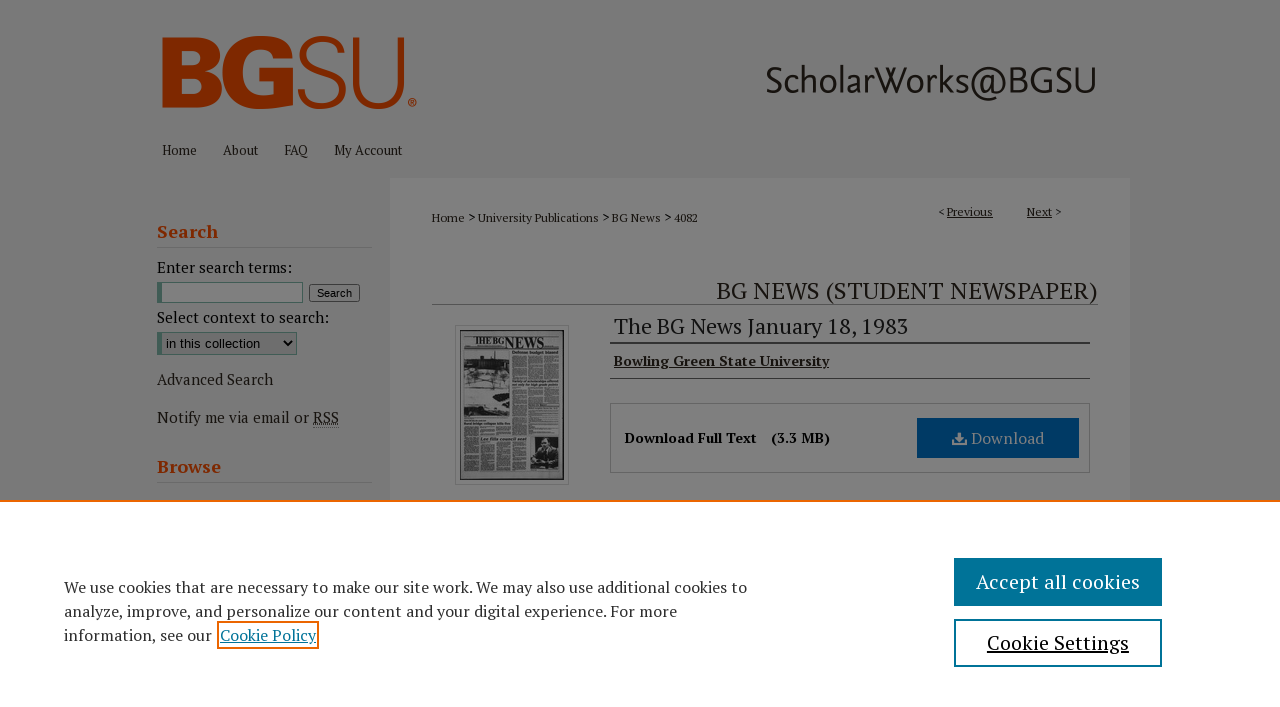

--- FILE ---
content_type: text/css
request_url: https://scholarworks.bgsu.edu/ir-local.css
body_size: 3509
content:
/* -----------------------------------------------
bepress IR local stylesheet.
Author: Jami Wardlow
Version: Oct 2024
PLEASE SAVE THIS FILE LOCALLY!
----------------------------------------------- */

/* ---------------- Meta Elements ---------------- */

@import url('https://fonts.googleapis.com/css2?family=PT+Serif:ital,wght@0,400;0,700;1,400;1,700&family=Poppins:ital,wght@0,100;0,200;0,300;0,400;0,500;0,600;0,700;0,800;0,900;1,100;1,200;1,300;1,400;1,500;1,600;1,700;1,800;1,900&display=swap');

	/* --- Meta styles and background --- */

body {
	font: normal 14px/1.5 "PT Serif", serif;  /* should be medium except when fitting into a fixed container */
	background: #f3f3f3;
}

#bgsu { background: url(assets/md5images/a9092e03b269e93065c6f24c9f3cb3f5.gif) repeat-x left bottom; }

/* ---------------- Header ---------------- */

#bgsu #header {
	position: relative;  /* needed for logo positioning */
	height: auto !important; /* !important overrides mbl styling */
}

#bgsu #banner_image {
	display: block; /* removes descender of inline element */
	width: 980px; /* not necessary if image is sized correctly */
	height: auto !important;  /* avoids warping improperly sized header image / SUP-19994 */
}

	/* --- Logo --- */

#bgsu #logo_image {
	position: absolute !important; /* !important overrides mbl styling */
	top: 0;
	left: 0;
	width: 27.857142857142857% !important;  /* 273 / 980 */
	height: auto !important; /* !important avoids DC assigning incorrect height to logo image */
}

#bgsu #header a#banner_link:focus img,
#bgsu #header a#logo_link:focus img {
    outline: 2px dotted #2f271f;
}

/* ---------------- Navigation ---------------- */

#bgsu #navigation { height: 46px; }

#bgsu #navigation,
#bgsu #navigation #tabs {
	white-space: nowrap;
}

#bgsu #navigation #tabs,
#bgsu #navigation #tabs ul,
#bgsu #navigation #tabs ul li {
	padding: 0;
	margin: 0;
}

#bgsu #navigation #tabs,
#bgsu #navigation #tabs ul {
	display: flex;
	justify-content: flex-start;
	width: 100%;
}

#bgsu #navigation #tabs a {
	font: normal 13px "PT Serif", serif;
	display: block;
	height: 36px;
	line-height: 36px;
	color: #2f271f;
	background-color: transparent;
	padding: 0 13px;
	margin: 0;
	border: 0;
}

#bgsu #navigation #tabs a:hover,
#bgsu #navigation #tabs a:active,
#bgsu #navigation #tabs a:focus {
	text-decoration: underline;
}

#bgsu #navigation #tabs #tabone a { padding-left: 12px; } /* switch for right-aligned nav tabs */

/* ---------------- Sidebar ---------------- */

#bgsu #sidebar h2 {
	font: bold 18px "PT Serif", serif;
	color: #fd5000;
	width: 215px;
	background: transparent;
	text-indent: 0;
	padding: 0 0 4px;
	border: none;
	border-bottom: 1px solid #d6d6d6;
}

#bgsu #sidebar a {
	font: normal 15px "PT Serif", serif;
	color: #2f271f;
	text-decoration: none;
}

#bgsu #sidebar a:hover,
#bgsu #sidebar a:active,
#bgsu #sidebar a:focus {
	color: #000;
	text-decoration: underline;
}

#bgsu #sidebar #sidebar-search label {
	font: normal 15px "PT Serif", serif;
	color: #000;
}

#bgsu #sidebar #sidebar-search {
	margin-top: 8px;
	padding-left: 7px;
}

#bgsu #sidebar h2,
#bgsu #sidebar p,
#bgsu #sidebar ul li a { margin-left: 7px; }

#bgsu #sidebar #sidebar-search span.border { background: transparent; }

.searchbutton { cursor: pointer; } /* best practice, should move to ir-layout.css */

/* ---------------- Main Content ---------------- */

/* this has been creating a gap on top of full-width homepage images. trying to figure out if it's actually necessary for any reason */
/* #bgsu #content { padding-top: 16px; } */

	/* Sticky Footer */

#bgsu #content { /* calculates 100% viewport height - (total heights of header, navigation and footer) */
	min-height: calc(100vh - 253px);
}

	/* --- Breadcrumbs --- */

#bgsu #main.text div.crumbs a:link,
#bgsu #main.text div.crumbs a:visited {
	text-decoration: none;
	color: #2f271f;
}

#bgsu #main.text div.crumbs a:hover,
#bgsu #main.text div.crumbs a:active,
#bgsu #main.text div.crumbs a:focus {
	text-decoration: underline;
	color: #000;
}

#bgsu #breadcrumb a,
#bgsu .crumbs p a,
#bgsu #pager li {
	font-size: 12px;
}

#bgsu #dcn-home > #homepage-intro { margin: 15px 0; }

	/* --- Headers --- */

#bgsu #homepage-heading-row h2 {
	font: bold 21px "PT Serif", serif;
	margin-bottom: 20px;
}

	/* homepage buttons */

#bgsu #main.text #cover-browse {
	display: flex;
    flex-wrap: wrap;
}

#bgsu #main.text #cover-browse .button {
    float: left;
    margin-right: 25px;
    margin-bottom: 16px;
}

#bgsu #main.text #cover-browse .button:last-child { margin-right: 0; }

#bgsu #main.text #cover-browse a {
	height: 52px;
	width: 303px;
	font: 500 17px "Poppins", sans-serif;
	color: #000;
	border-radius: 27px;
	line-height: 24px;
	text-decoration: none;
	text-align: center;
	display: flex;
	align-items: center;
	justify-content: center;
}

#bgsu #main.text #cover-browse a#colleges {
	background-color: #f5c163;
}

#bgsu #main.text #cover-browse a#journals {
	background-color: #b99b80;
}

#bgsu #main.text #cover-browse a#events {
	background-color: #e3a492;
}

#bgsu #main.text #cover-browse a#profiles {
	background-color: #f37b6c;
}

#bgsu #main.text #cover-browse a#oer {
	background-color: #80baac;
}

#bgsu #main.text #cover-browse a#exhibits {
	background-color: #1c626d;
	color: #fff;
}

#bgsu #main.text #cover-browse a:hover,
#bgsu #main.text #cover-browse a:active,
#bgsu #main.text #cover-browse a:focus {
	text-decoration: underline;
}

h3 {
	margin: 0;
	text-decoration: underline;
}

/* FF, IE, Chrome take parent element's color as text-decoration-color (black, usually) */

#bgsu #cover-browse a {
	font: 400 16px/1.6 "PT Serif", serif;
	text-decoration: none;
}

#bgsu #cover-browse a:hover,
#bgsu #cover-browse a:focus,
#bgsu #cover-browse a:active {
	text-decoration: underline;
}

	/* --- Links --- */

#bgsu #main.text a:link,
#bgsu #main.text a:visited {
	color: #2f271f; /* declared for #network-icon text */
}

#bgsu #main.text a:hover,
#bgsu #main.text a:active,
#bgsu #main.text a:focus {
	color: #000;
	text-decoration: underline;
}

	/* PotD / Top DL widgets */

#bgsu .box.aag h2,
#bgsu .box.potd h2 {
	font: bold 18px "PT Serif", serif;
	width: 267px;
	border-bottom: 1px solid #d8d8d8;
	margin: 0;
}

#bgsu #main.text .box a:link,
#bgsu #main.text .box a:visited {
	background: none;
	font: bold 14px "PT Serif", serif;
	text-decoration: none;
	border-bottom: 1px solid #d8d8d8;
}

#bgsu #main.text .box a:hover,
#bgsu #main.text .box a:active,
#bgsu #main.text .box a:focus {
	text-decoration: underline;
}

	/* Browse Disciplines */

#bgsu #content .subnav li {
	font-size: 13px;
}

#bgsu .discipline-browser dt,
#bgsu .new-discipline dt {
	font-size: 15px;
}
#bgsu .discipline-browser dd,
#bgsu .new-discipline dd,
#bgsu dl.communities dd ul li {
	font-size: 14px;
}

#bgsu .discipline-browser dd,
#bgsu .new-discipline dd {
    padding: 3px 0;
}

	/* Submit Research */

#bgsu .communities dt,
#bgsu .communities dt a:link {
	font-size: 14px;
	font-weight: normal;
}
#bgsu dl.communities dd ul li {
    line-height: 1.3em;
}

	/* Announcements */

#bgsu #main.text #announce h3,
#bgsu #main.text #announce h4 {
 	font-size: 15px;
}

	/* Site subpage headings */

#bgsu #main.text h2#ir-about,
#bgsu #main.text h2#faq-top,
#bgsu #main.text h2#communities-title,
#bgsu #main.text h2#top,
#bgsu #main.text h2#submit-title,
#bgsu #main.text #announce h2,
#bgsu #main.text #accessibility-statement h2 {
	font-size: 22px;
}

	/* homepage stats */

#bgsu p#stats,
#bgsu #main.text #network-icon a {
	font-size: 13px;
}

	/* Article pages series/journal/event */

#bgsu #alpha .element p,
#bgsu #custom-fields .element p,
#bgsu #alpha #recommended_citation p,
#bgsu #alpha #attach_additional_files .files span {
	font-size: 14px;
}

#bgsu #beta_7-3 #beta-disciplines.aside p {
	font-size: 14px !important;
}

#bgsu #alpha .element h4,
#bgsu #custom-fields .element h4,
#bgsu #beta_7-3 h4,
#bgsu #alpha #attach_additional_files .related strong {
	font-size: 15px !important;
}
#bgsu #alpha #title.element p {
	font-size: 22px;
}

/* ---------------- Footer ---------------- */

#bgsu #footer { border-top: 28px solid #f3f3f3; }

#bgsu #footer,
#bgsu #bepress a {
	height: 79px;
	background-color: #4f2c1d;
}

#bgsu #bepress a {
	background-image: url(assets/md5images/679594240bfa0eb9493776f7d68fa330.svg);
    background-size: 210px;
    background-position: center;
}

#bgsu #bepress a:focus { outline: 2px dotted #fd5000; }

#bgsu #footer p,
#bgsu #footer p a {
	font: normal 13px/1.6 "PT Serif", serif;
	color: #fff;
	text-decoration: none;
}

#bgsu  #footer a.secondary-link { font-size: 11px; }

#bgsu #footer p:first-of-type { padding-top: 12px; }

#bgsu #footer p a:hover,
#bgsu #footer p a:active,
#bgsu #footer p a:focus {
	text-decoration: underline;
}

/* ---------------- Miscellaneous fixes ---------------- */

	/* Browse Authors accessibility fix (CSFR-2684) */

#bgsu #main.text .authorbrowser p.letters a:hover,
#bgsu #main.text .authorbrowser p.letters a:focus {
   background: url(/assets/azMe.jpg) bottom center no-repeat;
   color: #fff;
}

	/* Remove gap under search pages for full-width footers */

.legacy #bgsu #wrapper:after { content: none; }

	/* Search */

#bgsu #main.text a:link span.icon-question-sign {
	text-decoration: none;
}

	/* Increase contrast on My Account headings */

#bgsu .text #myaccount h2 { color: #000; }

/* ---------------- Mobile ---------------- */

.mbl #bgsu #header,
.mbl #bgsu #header a#banner_link img,
.mbl #bgsu #navigation {
	width: 100% !important;
}

.mbl #bgsu #header #logo_image {
	position: absolute !important; /* !important overrides mbl styling */
	top: 0;
	left: 0;
	width: 27.857142857142857% !important;  /* 273 / 980 */
	height: auto !important; /* !important avoids DC assigning incorrect height to logo image */
}

	/* fixes invisible space above header */

header#mobile-nav { 
    font-size: 0;
    line-height: 0;
}

	/* fixes bullet underline for Browse Research and Scholarship links */

.mbl #main #buttons { text-decoration: none; }

	/* stacks headings and spans in .box */

.mbl #bgsu .box.aag h2,
.mbl #bgsu .box.potd h2 {
	width: 100%;
}
	
.mbl .box.aag span,
.mbl .box.potd span {
    display: block;
}

.mbl #bgsu #dcn-home #homepage-heading-row {
  align-items: center;
}
.mbl #bgsu #dcn-home #homepage-heading-row .btn {
  display: inline;
}
.mbl #bgsu #dcn-home #homepage-heading-row .btn:hover,
.mbl #bgsu #dcn-home #homepage-heading-row .btn:focus,
.mbl #bgsu #dcn-home #homepage-heading-row .btn:active {
  margin-left: 0;
}
.mbl #bgsu #dcn-home span.site-follow {
  margin: 0 5px;
}